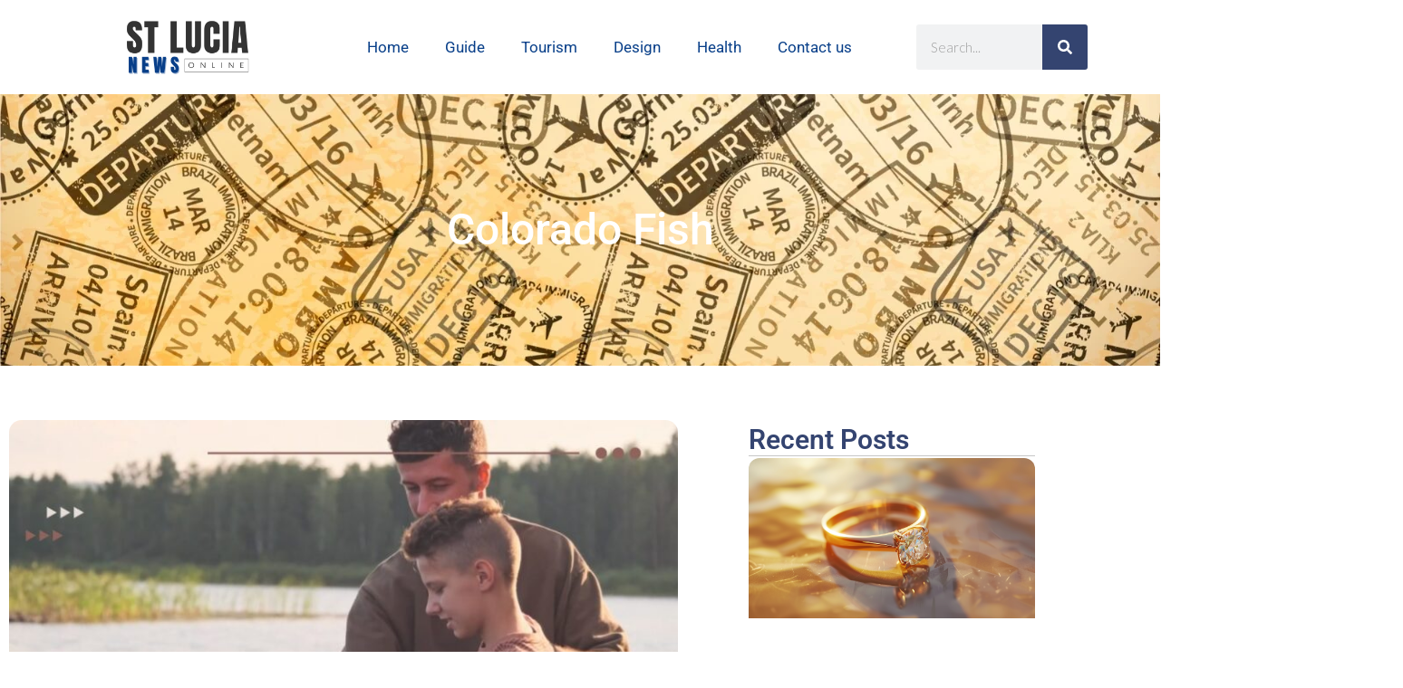

--- FILE ---
content_type: text/css; charset=utf-8
request_url: https://www.stlucianewsonline.com/wp-content/uploads/elementor/css/post-8583.css?ver=1717142539
body_size: 765
content:
.elementor-8583 .elementor-element.elementor-element-e2e5af6{--display:flex;--flex-direction:row;--container-widget-width:calc( ( 1 - var( --container-widget-flex-grow ) ) * 100% );--container-widget-height:100%;--container-widget-flex-grow:1;--container-widget-align-self:stretch;--align-items:stretch;--gap:10px 10px;--overflow:hidden;--background-transition:0.3s;border-style:solid;--border-style:solid;border-width:1px 0px 0px 0px;--border-top-width:1px;--border-right-width:0px;--border-bottom-width:0px;--border-left-width:0px;border-color:var( --e-global-color-c9f4b67 );--border-color:var( --e-global-color-c9f4b67 );--border-radius:0px 0px 0px 0px;--padding-top:100px;--padding-bottom:20px;--padding-left:0px;--padding-right:0px;}.elementor-8583 .elementor-element.elementor-element-e2e5af6:not(.elementor-motion-effects-element-type-background), .elementor-8583 .elementor-element.elementor-element-e2e5af6 > .elementor-motion-effects-container > .elementor-motion-effects-layer{background-color:#FFFFFF;}.elementor-8583 .elementor-element.elementor-element-e2e5af6, .elementor-8583 .elementor-element.elementor-element-e2e5af6::before{--border-transition:0.3s;}.elementor-8583 .elementor-element.elementor-element-91de5f0{--display:flex;--background-transition:0.3s;border-style:solid;--border-style:solid;border-width:0px 1px 0px 0px;--border-top-width:0px;--border-right-width:1px;--border-bottom-width:0px;--border-left-width:0px;--margin-top:0px;--margin-bottom:63px;--margin-left:0px;--margin-right:0px;}.elementor-8583 .elementor-element.elementor-element-91de5f0, .elementor-8583 .elementor-element.elementor-element-91de5f0::before{--border-transition:0.3s;}.elementor-8583 .elementor-element.elementor-element-631abec img{width:66%;filter:brightness( 100% ) contrast( 100% ) saturate( 100% ) blur( 0px ) hue-rotate( 0deg );}.elementor-8583 .elementor-element.elementor-element-bfd4e2c{--display:flex;--background-transition:0.3s;border-style:solid;--border-style:solid;border-width:0px 1px 0px 0px;--border-top-width:0px;--border-right-width:1px;--border-bottom-width:0px;--border-left-width:0px;--margin-top:0px;--margin-bottom:63px;--margin-left:0px;--margin-right:0px;}.elementor-8583 .elementor-element.elementor-element-bfd4e2c, .elementor-8583 .elementor-element.elementor-element-bfd4e2c::before{--border-transition:0.3s;}.elementor-8583 .elementor-element.elementor-element-ad9cda4{text-align:left;}.elementor-8583 .elementor-element.elementor-element-ad9cda4 .elementor-heading-title{color:var( --e-global-color-024ac1c );font-family:var( --e-global-typography-secondary-font-family ), Sans-serif;font-weight:var( --e-global-typography-secondary-font-weight );}.elementor-8583 .elementor-element.elementor-element-ad9cda4 > .elementor-widget-container{margin:0px 0px 10px 0px;}.elementor-8583 .elementor-element.elementor-element-5d7c88d .elementor-icon-list-icon i{color:var( --e-global-color-024ac1c );transition:color 0.3s;}.elementor-8583 .elementor-element.elementor-element-5d7c88d .elementor-icon-list-icon svg{fill:var( --e-global-color-024ac1c );transition:fill 0.3s;}.elementor-8583 .elementor-element.elementor-element-5d7c88d{--e-icon-list-icon-size:14px;--icon-vertical-offset:0px;}.elementor-8583 .elementor-element.elementor-element-5d7c88d .elementor-icon-list-item > .elementor-icon-list-text, .elementor-8583 .elementor-element.elementor-element-5d7c88d .elementor-icon-list-item > a{font-family:"Roboto", Sans-serif;font-size:18px;font-weight:400;}.elementor-8583 .elementor-element.elementor-element-5d7c88d .elementor-icon-list-text{transition:color 0.3s;}.elementor-8583 .elementor-element.elementor-element-a34c956{--display:flex;--background-transition:0.3s;border-style:solid;--border-style:solid;border-width:0px 1px 0px 0px;--border-top-width:0px;--border-right-width:1px;--border-bottom-width:0px;--border-left-width:0px;--margin-top:0px;--margin-bottom:63px;--margin-left:0px;--margin-right:0px;}.elementor-8583 .elementor-element.elementor-element-a34c956, .elementor-8583 .elementor-element.elementor-element-a34c956::before{--border-transition:0.3s;}.elementor-8583 .elementor-element.elementor-element-479b814{text-align:left;}.elementor-8583 .elementor-element.elementor-element-479b814 .elementor-heading-title{color:var( --e-global-color-024ac1c );font-family:var( --e-global-typography-secondary-font-family ), Sans-serif;font-weight:var( --e-global-typography-secondary-font-weight );}.elementor-8583 .elementor-element.elementor-element-479b814 > .elementor-widget-container{margin:0px 0px 10px 0px;}.elementor-8583 .elementor-element.elementor-element-e7d36ce .elementor-icon-list-icon i{color:var( --e-global-color-024ac1c );transition:color 0.3s;}.elementor-8583 .elementor-element.elementor-element-e7d36ce .elementor-icon-list-icon svg{fill:var( --e-global-color-024ac1c );transition:fill 0.3s;}.elementor-8583 .elementor-element.elementor-element-e7d36ce{--e-icon-list-icon-size:14px;--icon-vertical-offset:0px;}.elementor-8583 .elementor-element.elementor-element-e7d36ce .elementor-icon-list-item > .elementor-icon-list-text, .elementor-8583 .elementor-element.elementor-element-e7d36ce .elementor-icon-list-item > a{font-family:"Roboto", Sans-serif;font-size:18px;font-weight:400;}.elementor-8583 .elementor-element.elementor-element-e7d36ce .elementor-icon-list-item:hover .elementor-icon-list-text{color:var( --e-global-color-024ac1c );}.elementor-8583 .elementor-element.elementor-element-e7d36ce .elementor-icon-list-text{transition:color 0.3s;}.elementor-8583 .elementor-element.elementor-element-19f3a91{--display:flex;--background-transition:0.3s;--margin-top:0px;--margin-bottom:0px;--margin-left:0px;--margin-right:0px;}.elementor-8583 .elementor-element.elementor-element-1a36e68{text-align:left;}.elementor-8583 .elementor-element.elementor-element-1a36e68 .elementor-heading-title{color:var( --e-global-color-024ac1c );font-family:var( --e-global-typography-secondary-font-family ), Sans-serif;font-weight:var( --e-global-typography-secondary-font-weight );}.elementor-8583 .elementor-element.elementor-element-1a36e68 > .elementor-widget-container{margin:0px 0px 10px 0px;}.elementor-8583 .elementor-element.elementor-element-0b4220b{--grid-side-margin:10px;--grid-column-gap:10px;--grid-row-gap:10px;--grid-bottom-margin:10px;--e-share-buttons-primary-color:var( --e-global-color-024ac1c );}.elementor-8583 .elementor-element.elementor-element-0b4220b .elementor-share-btn{font-size:calc(0.8px * 10);}.elementor-8583 .elementor-element.elementor-element-0b4220b .elementor-share-btn:hover{--e-share-buttons-primary-color:#4A64AC;}.elementor-8583 .elementor-element.elementor-element-5031377{--display:flex;--min-height:67px;--flex-direction:row;--container-widget-width:calc( ( 1 - var( --container-widget-flex-grow ) ) * 100% );--container-widget-height:100%;--container-widget-flex-grow:1;--container-widget-align-self:stretch;--justify-content:center;--align-items:center;--gap:10px 10px;--background-transition:0.3s;border-style:solid;--border-style:solid;border-width:1px 0px 0px 0px;--border-top-width:1px;--border-right-width:0px;--border-bottom-width:0px;--border-left-width:0px;border-color:#EAEAEA38;--border-color:#EAEAEA38;--padding-top:0px;--padding-bottom:0px;--padding-left:0px;--padding-right:0px;}.elementor-8583 .elementor-element.elementor-element-5031377:not(.elementor-motion-effects-element-type-background), .elementor-8583 .elementor-element.elementor-element-5031377 > .elementor-motion-effects-container > .elementor-motion-effects-layer{background-color:var( --e-global-color-c9f4b67 );}.elementor-8583 .elementor-element.elementor-element-5031377, .elementor-8583 .elementor-element.elementor-element-5031377::before{--border-transition:0.3s;}.elementor-8583 .elementor-element.elementor-element-7e68923{--display:flex;--background-transition:0.3s;}.elementor-8583 .elementor-element.elementor-element-d13ad9f{text-align:center;color:#FFFFFF;}@media(max-width:1024px){.elementor-8583 .elementor-element.elementor-element-e2e5af6{--padding-top:100px;--padding-bottom:80px;--padding-left:10px;--padding-right:10px;}.elementor-8583 .elementor-element.elementor-element-19f3a91{--margin-top:80px;--margin-bottom:0px;--margin-left:0px;--margin-right:0px;} .elementor-8583 .elementor-element.elementor-element-0b4220b{--grid-side-margin:10px;--grid-column-gap:10px;--grid-row-gap:10px;--grid-bottom-margin:10px;}.elementor-8583 .elementor-element.elementor-element-5031377{border-width:1px 0px 0px 0px;--border-top-width:1px;--border-right-width:0px;--border-bottom-width:0px;--border-left-width:0px;--border-radius:0px 0px 0px 0px;--padding-top:10px;--padding-bottom:0px;--padding-left:0px;--padding-right:0px;}.elementor-8583 .elementor-element.elementor-element-d13ad9f{text-align:center;}}@media(max-width:767px){.elementor-8583 .elementor-element.elementor-element-e2e5af6{--padding-top:70px;--padding-bottom:50px;--padding-left:10px;--padding-right:10px;}.elementor-8583 .elementor-element.elementor-element-91de5f0{--margin-top:0px;--margin-bottom:50px;--margin-left:0px;--margin-right:0px;}.elementor-8583 .elementor-element.elementor-element-bfd4e2c{--margin-top:0px;--margin-bottom:50px;--margin-left:0px;--margin-right:0px;}.elementor-8583 .elementor-element.elementor-element-a34c956{--margin-top:0px;--margin-bottom:50px;--margin-left:0px;--margin-right:0px;}.elementor-8583 .elementor-element.elementor-element-19f3a91{--margin-top:0px;--margin-bottom:0px;--margin-left:0px;--margin-right:0px;} .elementor-8583 .elementor-element.elementor-element-0b4220b{--grid-side-margin:10px;--grid-column-gap:10px;--grid-row-gap:10px;--grid-bottom-margin:10px;}.elementor-8583 .elementor-element.elementor-element-5031377{border-width:1px 0px 0px 0px;--border-top-width:1px;--border-right-width:0px;--border-bottom-width:0px;--border-left-width:0px;}}@media(min-width:768px){.elementor-8583 .elementor-element.elementor-element-e2e5af6{--content-width:1400px;}.elementor-8583 .elementor-element.elementor-element-91de5f0{--width:30%;}.elementor-8583 .elementor-element.elementor-element-bfd4e2c{--width:30%;}.elementor-8583 .elementor-element.elementor-element-a34c956{--width:30%;}.elementor-8583 .elementor-element.elementor-element-19f3a91{--width:30%;}}@media(max-width:1024px) and (min-width:768px){.elementor-8583 .elementor-element.elementor-element-91de5f0{--width:37%;}.elementor-8583 .elementor-element.elementor-element-bfd4e2c{--width:37%;}.elementor-8583 .elementor-element.elementor-element-a34c956{--width:37%;}.elementor-8583 .elementor-element.elementor-element-19f3a91{--width:100%;}}